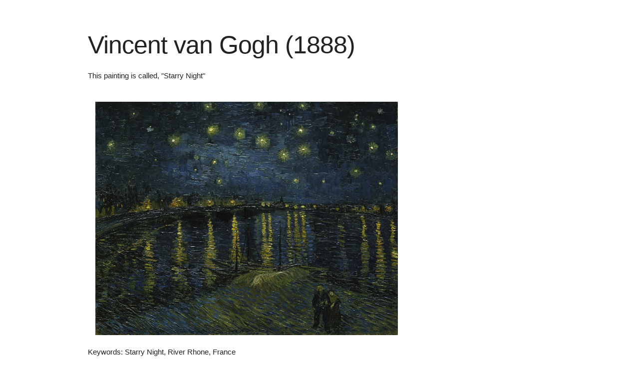

--- FILE ---
content_type: text/html
request_url: https://art.argosopentech.com/i/1216/
body_size: 410
content:
<!DOCTYPE html>
<html>
    <head>
        <title>Vincent van Gogh (1888)</title>
        <link rel="stylesheet" href="/Stylesheets/Skeleton/css/normalize.css">
        <link rel="stylesheet" href="/Stylesheets/Skeleton/css/skeleton.css">
        <link rel="stylesheet" href="/Stylesheets/style.css">
    </head>
    <body>
<div class="container">
        <div class="row">
                <div class="eight columns">
                        <h1 class="large-header">Vincent van Gogh (1888)</h1>
                        <p class="paragraph">This painting is called,  "Starry Night"</p>
                </div>
        </div>
        <div class="row">
                <div class="eight columns">
                        <style>
                                img {
                                        max-width: 100%;
                                }
                        </style>
                        <a href="/Images/1216.jpg" target="_blank">
                                <img src="/Images/1216.jpg" alt="Vincent van Gogh (1888)">
                        </a>
                </div>
        </div>
        <div class="row">
                <div class="eight columns">
                        <p class="keywords">Keywords: Starry Night,  River Rhone, France </p>
                </div>
        </div>
</div>
</body>
</html>